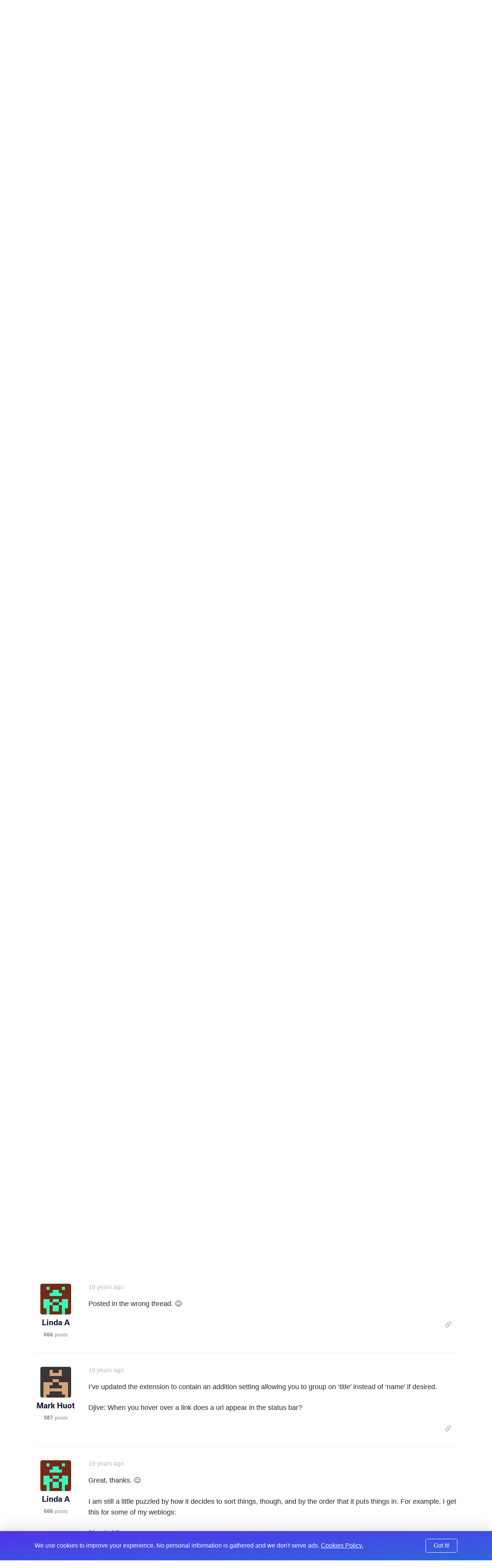

--- FILE ---
content_type: text/html; charset=UTF-8
request_url: https://expressionengine.com/forums/topic/40479/nested-weblogs/P15
body_size: 9183
content:

<!DOCTYPE html>
<html lang="en">

<head>
	<meta charset="UTF-8">

	<link rel="preconnect" href="https://www.google-analytics.com/">
	<link rel="preconnect" href="https://use.typekit.net/" crossorigin>

	
	
		<script>
			(function(i,s,o,g,r,a,m){i['GoogleAnalyticsObject']=r;i[r]=i[r]||function(){(i[r].q=i[r].q||[]).push(arguments)},i[r].l=1*new Date();a=s.createElement(o),
			m=s.getElementsByTagName(o)[0];a.async=1;a.src=g;m.parentNode.insertBefore(a,m)
			})(window,document,'script','https://www.google-analytics.com/analytics.js','ga');

			ga('create', 'UA-12953034-3', 'auto');
			ga('send', 'pageview');
		</script>
	
	<!-- Fathom - beautiful, simple website analytics -->
		<script src="https://cdn.usefathom.com/script.js" data-site="WSEAWLYB" defer></script>
	<!-- / Fathom -->

	<title>Nested Weblogs | ExpressionEngine</title>

	<!--

         ______                              _             ______             _
        |  ____|                            (_)           |  ____|           (_)
        | |__  __  ___ __  _ __ ___  ___ ___ _  ___  _ __ | |__   _ __   __ _ _ _ __   ___
        |  __| \ \/ / '_ \| '__/ _ \/ __/ __| |/ _ \| '_ \|  __| | '_ \ / _` | | '_ \ / _ \
        | |____ >  <| |_) | | |  __/\__ \__ \ | (_) | | | | |____| | | | (_| | | | | |  __/
        |______/_/\_\ .__/|_|  \___||___/___/_|\___/|_| |_|______|_| |_|\__, |_|_| |_|\___|
        CMS         | |                                                  __/ |
                    |_|                                                 |___/

    -->

	<script type="application/ld+json">
		{
			"@context": "http://schema.org",
			"@type": "WebSite",
			"url": "https://expressionengine.com/",
			"alternateName": "eecms"
		}
	</script>

	
	<link href="robots.txt" title="robots" type="text/plain" rel="help">

	<meta name="viewport" content="width=device-width, initial-scale=1.0">
	<meta name="author" content="Packet Tide, https://packettide.com/">
	<meta name="description" content="Yep, works like a charm. Coolio.
">
	<meta name="keywords" content="ExpressionEngine,CMS,content,management,system,EECMS,EE">

	<link rel="apple-touch-icon" sizes="180x180" href="/assets/images/favicon/apple-touch-icon.png?v=YAmLW3PeY0">
	<link rel="icon" type="image/png" sizes="32x32" href="/assets/images/favicon/favicon-32x32.png?v=YAmLW3PeY0">
	<link rel="icon" type="image/png" sizes="16x16" href="/assets/images/favicon/favicon-16x16.png?v=YAmLW3PeY0">
	<link rel="manifest" href="/assets/images/favicon/site.webmanifest?v=YAmLW3PeY0">
	<link rel="shortcut icon" href="/assets/images/favicon/favicon.ico?v=YAmLW3PeY0">
	<meta name="msapplication-TileColor" content="#2a0c4a">
	<meta name="msapplication-config" content="/assets/images/favicon/browserconfig.xml?v=YAmLW3PeY0">
	<meta name="theme-color" content="#ffffff">
	<!-- Safari Pinned Tab -->
	<link rel="mask-icon" href="/assets/images/safari-pinned-tab.svg?v=YAm1W3PeY0" color="#2a0c4a">

	<link rel="stylesheet" type="text/css" media="screen" href="/assets/main.min.css?v=n32" />
	

	
	<script src="https://use.typekit.net/jqv4zpf.js"></script>
	<script>try{Typekit.load({ async: true });}catch(e){}</script>

	<!-- Open Graph -->
	<meta property="og:site_name" content="ExpressionEngine">
	<meta property="og:title" content="Nested Weblogs">
	<meta property="og:url" content="https://expressionengine.com/forums/topic/40479/nested-weblogs/P15">
	<meta property="og:description" content="Yep, works like a charm. Coolio.
">
	<meta property="og:see_also" content="https://twitter.com/eecms">
	<meta property="og:see_also" content="https://github.com/ExpressionEngine/ExpressionEngine">
	<meta property="og:see_also" content="https://www.youtube.com/channel/UCtG8DcWT9s4ILWGq0m1Bpxg">
	<meta property="og:see_also" content="https://www.facebook.com/expressionengine">
	<meta property="fb:app_id" content="227017931585348">

	
		<meta property="og:type" content="website">
	

	<meta property="og:image" content="https://expressionengine.com//assets/images/website-social-card.png">
	
	
	


	<!-- Twitter Card -->
	
		<meta name="twitter:card" content="summary_large_image">
		<meta name="twitter:image:src" content="https://expressionengine.com//assets/images/website-social-card.png">
	

	<meta name="twitter:site" content="@eecms">
	<meta name="twitter:title" content="Nested Weblogs">
	<meta name="twitter:description" content="Yep, works like a charm. Coolio.
">
	<meta name="twitter:domain" content="expressionengine.com">
</head>

<body class="cookie-bar-shown">

	

	
    

	
		<form id="cookieConsentForm" method="post" action="https://expressionengine.com/forums/topic/40479/nested-weblogs/P15"  >
<div class='hiddenFields'>
<input type="hidden" name="ACT" value="275" />
<input type="hidden" name="RET" value="CbLE9Rymy5g8bwGkAoinScUiYZzu59ZiiRXMGzW97hEJQSmhsv4KUR+sH5zimOOM8vfIRXjwEnhyqyhBkaIqrQ==" />
<input type="hidden" name="consent_names" value="WAkBxWbV5tYpCaVgDzUIe/2e1IsTVGxH4KSBiP3uM4UThXd1RULx39PaIgiDgJxumkSe+2XtQBBpQ+qVldY7iJqIOR4nhs+l4sZq5UMir6V9qStTvPniwtXvBJAJ0YYo" />
<input type="hidden" name="site_id" value="5" />
<input type="hidden" name="csrf_token" value="e435595f4b38541a8b37d0054f4c1077003d3aed" />
</div>


			<div class="annoying-cookie-bar">
				<div class="container">
					
						<input type="hidden" name="ee:cookies_functionality" value="y">
					
						<input type="hidden" name="ee:cookies_performance" value="y">
					
						<input type="hidden" name="ee:cookies_targeting" value="y">
					

					<p>We use cookies to improve your experience. No personal information is gathered and we don't serve ads. <a href="https://expressionengine.com/about/cookie-policy">Cookies Policy.</a></p>
					<button class="button" type="submit">Got It!</button>
				</div>
			</div>
		</form>
	


	<div class="sticky-footer__container">

		<div class="header ">
			<div class="header__inner container">
				<a class="header__logo" href="/">
				
				<img src="/assets/images/ee-logo-white.svg" alt="ExpressionEngine Logo">
				
				</a>
				<a class="header__title" href="/">ExpressionEngine</a>

				<nav class="header__nav">
					<a href="https://expressionengine.com/features">Features</a>
					<a href="https://expressionengine.com/store/purchase-pro" class="relative">Pricing </a>
					<a href="https://expressionengine.com/support">Support</a>
					<a href class="dropdown">Find A Developer</a>
					<div class="dropdown__menu">
						<div class="dropdown__menu-inner">
							<a href="https://expressionengine.com/partners">Partners</a>
							<a href="https://expressionengine.com/upgrades">Upgrades</a>
						</div>
					</div>
					<a href="https://expressionengine.com/blog">Blog</a>
					<a href="https://expressionengine.com/add-ons">Add-Ons</a>

					<a href class="dropdown">Learn</a>
					<div class="dropdown__menu">
						<div class="dropdown__menu-inner">
							<a href="https://docs.expressionengine.com/latest/">Docs</a>
							<a href="https://expressionengine.com/forums">Forums</a>
							<a href="https://u.expressionengine.com">University</a>
							
						</div>
					</div>

					
				</nav>

				<div class="header__mobile-menu-button" onclick="Main.showMobileMenu();">
					<div></div>
					<div></div>
					<div></div>
				</div>

				
					<a class="header__user-account dropdown" href>
						<img src="/assets/images/grav-fallback.png" alt="Log In or Sign Up">
					</a>
					<div class="dropdown__menu">
						<div class="dropdown__menu-inner">
							<a href="https://expressionengine.com/login">Log In</a>
							<a href="https://expressionengine.com/login#sign-up">Sign Up</a>
						</div>
					</div>
				
				
			</div>
		</div>

		<div class="mobile-menu">
			<div class="mobile-menu__inner">
				<div class="mobile-menu__close-button" onclick="Main.hideMobileMenu();">
					<i class="far fa-times"></i>
				</div>

				<a class="mobile-menu__logo" href="https://expressionengine.com/home"><img src="/assets/images/ee-logo-white.svg" alt="ExpressionEngine Logo"></a>

				<nav class="mobile-menu__nav">
					<a href="https://expressionengine.com/features">Features</a>
					<a href="https://expressionengine.com/pro" class="relative">Pro <span class="label-new">new</span></a>
					<a href="https://expressionengine.com/support">Support</a>
					<a href class="dropdown" data-tippy-placement="right">Find A Developer</a>
					<div class="dropdown__menu">
						<div class="dropdown__menu-inner">
							<a href="https://expressionengine.com/partners">Partners</a>
							<a href="https://expressionengine.com/upgrades">Upgrades</a>
						</div>
					</div>


					<a href="https://expressionengine.com/blog">Blog</a>
					<a href="https://expressionengine.com/add-ons">Add-Ons</a>

					<a href class="dropdown" data-tippy-placement="right">Learn</a>
					<div class="dropdown__menu">
						<div class="dropdown__menu-inner">
							<a href="https://docs.expressionengine.com/latest/">Docs</a>
							<a href="https://expressionengine.com/forums">Forums</a>
							<a href="https://u.expressionengine.com">University</a>
							<a href="https://expressionengine.com/blog">Blog</a>
						</div>
					</div>

					
				</nav>
			</div>
		</div>

		<div class="sticky-footer__content">
			

			

			


	

	

	
		
		
		<div class="section padding-bottom-none">
			<div class="container">
				<ul class="breadcrumb">
					<li><a href="/">Home</a></li>
					<li><a href="https://expressionengine.com/forums">Forums</a></li>
				</ul>

				<h1 class="heading--primary">Nested Weblogs</h1>
				<p class="text--left"><span class="list-item__tag">Development and Programming</span></p>
			</div>
		</div>

		<div class="section padding-top-medium">
			<div class="container">
	
				<div class="forum-post forum-post--main">
					<div class="forum-post__author">
						<img class="forum-post__avatar" src="https://secure.gravatar.com/avatar/08d4c16b74b8492b290265da686b299f.png?s=80&amp;d=retro&amp;r=pg" alt="Rob Quigley's avatar">
						<div class="forum-post__author-name">Rob Quigley</div>
						<div class="forum-post__author-meta"><b>236</b> posts</div>
						<div class="forum-post__author-badges">
							
							
						</div>
					</div>

					<div class="forum-post__content" id="188656">
						<span class="forum-post__date"><span class="" data-tippy="11th November, 2006 at 4:24pm">19 years ago</span></span>

						<div class="forum-post__author-inline">
							<img class="forum-post__avatar-inline" src="https://secure.gravatar.com/avatar/08d4c16b74b8492b290265da686b299f.png?s=80&amp;d=retro&amp;r=pg" alt="Rob Quigley's avatar">
							<span class="forum-post__author-name">Rob Quigley</span>
							<div class="forum-post__author-badges">
								
								
							</div>
						</div>

						<div class="forum-post__body typo-body">
							<p>Yep, works like a charm. Coolio.</p>

						</div>

						

						<div class="forum-post__footer">
							<div class="forum-post__reactions">
								
								
							</div>

							<div class="forum-post__actions">

								

								&nbsp;&nbsp;&nbsp;

								
									<a href="https://expressionengine.com/?ACT=265&reply=9xEX7x7OtEWzo1if0RLkBxu%2FUuFQZoIqvhLHnRUrIsWdyzeLBqDzIPaXMQSwSGAO9Y6FG8yEVQ3NEJ4zyHrkLwLz1gVvG%2B%2Fu%2Fw3e6xeT67E%3D&return=SylEiJDI57Puw7va3OvVg%2FHfhcuqY3jabmSd9OuIBGE%3D" class="link--muted js-copy" data-clipboard-text="https://expressionengine.com/?ACT=265&reply=9xEX7x7OtEWzo1if0RLkBxu%2FUuFQZoIqvhLHnRUrIsWdyzeLBqDzIPaXMQSwSGAO9Y6FG8yEVQ3NEJ4zyHrkLwLz1gVvG%2B%2Fu%2Fw3e6xeT67E%3D&return=SylEiJDI57Puw7va3OvVg%2FHfhcuqY3jabmSd9OuIBGE%3D"><i class="far fa-link"></i></a>
								

								&nbsp;&nbsp;&nbsp;

								
							</div>
						</div>
					</div>
				</div>

	
	

	

	
				<div class="forum-post ">
					<div class="forum-post__author">
						<img class="forum-post__avatar" src="https://secure.gravatar.com/avatar/734974413fce66a659951f31e6abf3fc.png?s=80&amp;d=retro&amp;r=pg" alt="Mark Huot's avatar">
						<div class="forum-post__author-name">Mark Huot</div>
						<div class="forum-post__author-meta"><b>587</b> posts</div>
						<div class="forum-post__author-badges">
							
							
						</div>
					</div>

					<div class="forum-post__content" id="188658">
						<span class="forum-post__date"><span class="" data-tippy="11th November, 2006 at 4:29pm">19 years ago</span></span>

						<div class="forum-post__author-inline">
							<img class="forum-post__avatar-inline" src="https://secure.gravatar.com/avatar/734974413fce66a659951f31e6abf3fc.png?s=80&amp;d=retro&amp;r=pg" alt="Mark Huot's avatar">
							<span class="forum-post__author-name">Mark Huot</span>
							<div class="forum-post__author-badges">
								
								
							</div>
						</div>

						<div class="forum-post__body typo-body">
							<p>Great glad to hear it!</p>

						</div>

						

						<div class="forum-post__footer">
							<div class="forum-post__reactions">
								
								
							</div>

							<div class="forum-post__actions">

								

								&nbsp;&nbsp;&nbsp;

								
									<a href="https://expressionengine.com/?ACT=265&reply=46%2Bt89PdevCJRTMXAwR2lUxQAvpAl1H11BL7WX%2FR6LRSl4iplnPwikN9fejCaEz0UgP25Y7gu3uFknmyR8z9qfl%2FBTW322M865Gh9Ydpsw0%3D&return=LEoWdF57Frvl%2Fb9NhQH8shUivDajLK7i4YCx9M0SERY%3D" class="link--muted js-copy" data-clipboard-text="https://expressionengine.com/?ACT=265&reply=46%2Bt89PdevCJRTMXAwR2lUxQAvpAl1H11BL7WX%2FR6LRSl4iplnPwikN9fejCaEz0UgP25Y7gu3uFknmyR8z9qfl%2FBTW322M865Gh9Ydpsw0%3D&return=LEoWdF57Frvl%2Fb9NhQH8shUivDajLK7i4YCx9M0SERY%3D"><i class="far fa-link"></i></a>
								

								&nbsp;&nbsp;&nbsp;

								
							</div>
						</div>
					</div>
				</div>

	
	

	

	
				<div class="forum-post ">
					<div class="forum-post__author">
						<img class="forum-post__avatar" src="https://secure.gravatar.com/avatar/a31ad7c151d16db783fc4ed1842ffe62.png?s=80&amp;d=retro&amp;r=pg" alt="Linda A's avatar">
						<div class="forum-post__author-name">Linda A</div>
						<div class="forum-post__author-meta"><b>666</b> posts</div>
						<div class="forum-post__author-badges">
							
							
						</div>
					</div>

					<div class="forum-post__content" id="188818">
						<span class="forum-post__date"><span class="" data-tippy="12th November, 2006 at 5:17pm">19 years ago</span></span>

						<div class="forum-post__author-inline">
							<img class="forum-post__avatar-inline" src="https://secure.gravatar.com/avatar/a31ad7c151d16db783fc4ed1842ffe62.png?s=80&amp;d=retro&amp;r=pg" alt="Linda A's avatar">
							<span class="forum-post__author-name">Linda A</span>
							<div class="forum-post__author-badges">
								
								
							</div>
						</div>

						<div class="forum-post__body typo-body">
							<p>Upgraded my Seamonkey to 1.0.6, and its still not working for me. Very peculiar. I wonder if it might conflict with another extension &#8230;</p>

						</div>

						

						<div class="forum-post__footer">
							<div class="forum-post__reactions">
								
								
							</div>

							<div class="forum-post__actions">

								

								&nbsp;&nbsp;&nbsp;

								
									<a href="https://expressionengine.com/?ACT=265&reply=H62sxVEYu7OZnWln5W4s5QYOIDXEO5O19DKZeCYm9uU%2By5NhrY62Ql3X865uiPSbkUlBY5V0raGQf83RnSb2jPyG46SeFjtm6AmKxtRBGOI%3D&return=0pd17JkkUZcsXYRqnps9Se15tWRN9h32cWv90UV0ckI%3D" class="link--muted js-copy" data-clipboard-text="https://expressionengine.com/?ACT=265&reply=H62sxVEYu7OZnWln5W4s5QYOIDXEO5O19DKZeCYm9uU%2By5NhrY62Ql3X865uiPSbkUlBY5V0raGQf83RnSb2jPyG46SeFjtm6AmKxtRBGOI%3D&return=0pd17JkkUZcsXYRqnps9Se15tWRN9h32cWv90UV0ckI%3D"><i class="far fa-link"></i></a>
								

								&nbsp;&nbsp;&nbsp;

								
							</div>
						</div>
					</div>
				</div>

	
	

	

	
				<div class="forum-post ">
					<div class="forum-post__author">
						<img class="forum-post__avatar" src="https://secure.gravatar.com/avatar/734974413fce66a659951f31e6abf3fc.png?s=80&amp;d=retro&amp;r=pg" alt="Mark Huot's avatar">
						<div class="forum-post__author-name">Mark Huot</div>
						<div class="forum-post__author-meta"><b>587</b> posts</div>
						<div class="forum-post__author-badges">
							
							
						</div>
					</div>

					<div class="forum-post__content" id="188822">
						<span class="forum-post__date"><span class="" data-tippy="12th November, 2006 at 6:28pm">19 years ago</span></span>

						<div class="forum-post__author-inline">
							<img class="forum-post__avatar-inline" src="https://secure.gravatar.com/avatar/734974413fce66a659951f31e6abf3fc.png?s=80&amp;d=retro&amp;r=pg" alt="Mark Huot's avatar">
							<span class="forum-post__author-name">Mark Huot</span>
							<div class="forum-post__author-badges">
								
								
							</div>
						</div>

						<div class="forum-post__body typo-body">
							<p>I&#8217;ll check my code and see.  Can you post a list of your installed extensions?</p>

						</div>

						

						<div class="forum-post__footer">
							<div class="forum-post__reactions">
								
								
							</div>

							<div class="forum-post__actions">

								

								&nbsp;&nbsp;&nbsp;

								
									<a href="https://expressionengine.com/?ACT=265&reply=Bh8yuccIccCejuBVlTEg3R5EFmd%2F%2Fs%2FDG1ATpbZdjZPBITTsCB8l%2FhWk7DQ8wFgvuykFAbB4zUFKBchA9dkHLeVQZaqJe6qwKi0o%2BQqWnII%3D&return=n72OQMvabug4LpqbhULS8T%2F6iuMxBkWVbQGrtgW5wSQ%3D" class="link--muted js-copy" data-clipboard-text="https://expressionengine.com/?ACT=265&reply=Bh8yuccIccCejuBVlTEg3R5EFmd%2F%2Fs%2FDG1ATpbZdjZPBITTsCB8l%2FhWk7DQ8wFgvuykFAbB4zUFKBchA9dkHLeVQZaqJe6qwKi0o%2BQqWnII%3D&return=n72OQMvabug4LpqbhULS8T%2F6iuMxBkWVbQGrtgW5wSQ%3D"><i class="far fa-link"></i></a>
								

								&nbsp;&nbsp;&nbsp;

								
							</div>
						</div>
					</div>
				</div>

	
	

	

	
				<div class="forum-post ">
					<div class="forum-post__author">
						<img class="forum-post__avatar" src="https://secure.gravatar.com/avatar/a31ad7c151d16db783fc4ed1842ffe62.png?s=80&amp;d=retro&amp;r=pg" alt="Linda A's avatar">
						<div class="forum-post__author-name">Linda A</div>
						<div class="forum-post__author-meta"><b>666</b> posts</div>
						<div class="forum-post__author-badges">
							
							
						</div>
					</div>

					<div class="forum-post__content" id="188901">
						<span class="forum-post__date"><span class="" data-tippy="13th November, 2006 at 11:28am">19 years ago</span></span>

						<div class="forum-post__author-inline">
							<img class="forum-post__avatar-inline" src="https://secure.gravatar.com/avatar/a31ad7c151d16db783fc4ed1842ffe62.png?s=80&amp;d=retro&amp;r=pg" alt="Linda A's avatar">
							<span class="forum-post__author-name">Linda A</span>
							<div class="forum-post__author-badges">
								
								
							</div>
						</div>

						<div class="forum-post__body typo-body">
							<p>Enabled:</p>

<p>Link Entry from the Control Panel to Your Site
Amazon pop-up search
Custom Fields in EE Tags
Multi Drop-down List<br />
NoFocus
Trackback Expiration Extension
Checkbox<br />
Empty Options<br />
Live-search
Multi Relationship</p>

<p>Disabled:</p>

<p>LiveJournal Crosspost Form
Edit Remember
Pages</p>

						</div>

						

						<div class="forum-post__footer">
							<div class="forum-post__reactions">
								
								
							</div>

							<div class="forum-post__actions">

								

								&nbsp;&nbsp;&nbsp;

								
									<a href="https://expressionengine.com/?ACT=265&reply=T10h9hLS4OCQecF1IEum62s5hTaUnzWitHCeIsxn8gp%2FwBjUSkBLYCbv81km9w%2FvcRbh9Sf%2FrdATq5O6Z%2BbQYtBfu2dLCPvUly2CZbPYmJw%3D&return=AcQmMG4aPm9dmz1a7kK6xVAqEqpOKf4zygrnSzbhPOU%3D" class="link--muted js-copy" data-clipboard-text="https://expressionengine.com/?ACT=265&reply=T10h9hLS4OCQecF1IEum62s5hTaUnzWitHCeIsxn8gp%2FwBjUSkBLYCbv81km9w%2FvcRbh9Sf%2FrdATq5O6Z%2BbQYtBfu2dLCPvUly2CZbPYmJw%3D&return=AcQmMG4aPm9dmz1a7kK6xVAqEqpOKf4zygrnSzbhPOU%3D"><i class="far fa-link"></i></a>
								

								&nbsp;&nbsp;&nbsp;

								
							</div>
						</div>
					</div>
				</div>

	
	

	

	
				<div class="forum-post ">
					<div class="forum-post__author">
						<img class="forum-post__avatar" src="https://secure.gravatar.com/avatar/734974413fce66a659951f31e6abf3fc.png?s=80&amp;d=retro&amp;r=pg" alt="Mark Huot's avatar">
						<div class="forum-post__author-name">Mark Huot</div>
						<div class="forum-post__author-meta"><b>587</b> posts</div>
						<div class="forum-post__author-badges">
							
							
						</div>
					</div>

					<div class="forum-post__content" id="188942">
						<span class="forum-post__date"><span class="" data-tippy="13th November, 2006 at 1:33pm">19 years ago</span></span>

						<div class="forum-post__author-inline">
							<img class="forum-post__avatar-inline" src="https://secure.gravatar.com/avatar/734974413fce66a659951f31e6abf3fc.png?s=80&amp;d=retro&amp;r=pg" alt="Mark Huot's avatar">
							<span class="forum-post__author-name">Mark Huot</span>
							<div class="forum-post__author-badges">
								
								
							</div>
						</div>

						<div class="forum-post__body typo-body">
							<p>Alright, we&#8217;ll I&#8217;ll have to go through those and see if any are conflicting.  Unfortunately my MacBook Pro decided to spontaneously combust this morning so it may take a few days to debug this for you.
If you have time it would help if you could disable them one by one and see if that fixes any problems.  (Be sure to <b>back up your database</b>, becasue disabling an extension may kill any settings you have).</p>

						</div>

						

						<div class="forum-post__footer">
							<div class="forum-post__reactions">
								
								
							</div>

							<div class="forum-post__actions">

								

								&nbsp;&nbsp;&nbsp;

								
									<a href="https://expressionengine.com/?ACT=265&reply=QtoNgflPshulCJmJgmAD6V7xV3p3eBV7vN%2FlWetdaYjlU64%2F8D7QNk6N4N6sfXHpBdM16LRaEc9lU06isx35WGYgKVY5wpGjusQG6lDBgTc%3D&return=FWi1fFKng7dKrbe9yYdcSBhSAffBWzZLa7o%2BrFR%2BZVI%3D" class="link--muted js-copy" data-clipboard-text="https://expressionengine.com/?ACT=265&reply=QtoNgflPshulCJmJgmAD6V7xV3p3eBV7vN%2FlWetdaYjlU64%2F8D7QNk6N4N6sfXHpBdM16LRaEc9lU06isx35WGYgKVY5wpGjusQG6lDBgTc%3D&return=FWi1fFKng7dKrbe9yYdcSBhSAffBWzZLa7o%2BrFR%2BZVI%3D"><i class="far fa-link"></i></a>
								

								&nbsp;&nbsp;&nbsp;

								
							</div>
						</div>
					</div>
				</div>

	
	

	

	
				<div class="forum-post ">
					<div class="forum-post__author">
						<img class="forum-post__avatar" src="https://secure.gravatar.com/avatar/a31ad7c151d16db783fc4ed1842ffe62.png?s=80&amp;d=retro&amp;r=pg" alt="Linda A's avatar">
						<div class="forum-post__author-name">Linda A</div>
						<div class="forum-post__author-meta"><b>666</b> posts</div>
						<div class="forum-post__author-badges">
							
							
						</div>
					</div>

					<div class="forum-post__content" id="188948">
						<span class="forum-post__date"><span class="" data-tippy="13th November, 2006 at 2:19pm">19 years ago</span></span>

						<div class="forum-post__author-inline">
							<img class="forum-post__avatar-inline" src="https://secure.gravatar.com/avatar/a31ad7c151d16db783fc4ed1842ffe62.png?s=80&amp;d=retro&amp;r=pg" alt="Linda A's avatar">
							<span class="forum-post__author-name">Linda A</span>
							<div class="forum-post__author-badges">
								
								
							</div>
						</div>

						<div class="forum-post__body typo-body">
							<p>No worries. &#x1F60A;</p>

<p>It seems to be the LiveSearch. If I disable that, then the Nested Weblogs work when enabled.</p>

<p>Though, the sorting looks very odd to me. My weblogs are named &lt;section&gt;: &lt;weblog name&gt;. I had thought it would group them by section, but I get them divided up over two groups in what looks like a rather random fashion.</p>

						</div>

						

						<div class="forum-post__footer">
							<div class="forum-post__reactions">
								
								
							</div>

							<div class="forum-post__actions">

								

								&nbsp;&nbsp;&nbsp;

								
									<a href="https://expressionengine.com/?ACT=265&reply=zA%2BMI54bAXxpK1aLXPSK255ZJ2E%2BxvBAbJX6NRcPggwLsRTDswAbIsGKmidbpcfXXjrkRoMsqgiwF7guaNM7Sp4LYR55D37cx9MKHvqsOt0%3D&return=OwH10%2FKLEN3Te5DkOfxjnMaExchpUA5dL1tnce3pVzw%3D" class="link--muted js-copy" data-clipboard-text="https://expressionengine.com/?ACT=265&reply=zA%2BMI54bAXxpK1aLXPSK255ZJ2E%2BxvBAbJX6NRcPggwLsRTDswAbIsGKmidbpcfXXjrkRoMsqgiwF7guaNM7Sp4LYR55D37cx9MKHvqsOt0%3D&return=OwH10%2FKLEN3Te5DkOfxjnMaExchpUA5dL1tnce3pVzw%3D"><i class="far fa-link"></i></a>
								

								&nbsp;&nbsp;&nbsp;

								
							</div>
						</div>
					</div>
				</div>

	
	

	

	
				<div class="forum-post ">
					<div class="forum-post__author">
						<img class="forum-post__avatar" src="https://secure.gravatar.com/avatar/734974413fce66a659951f31e6abf3fc.png?s=80&amp;d=retro&amp;r=pg" alt="Mark Huot's avatar">
						<div class="forum-post__author-name">Mark Huot</div>
						<div class="forum-post__author-meta"><b>587</b> posts</div>
						<div class="forum-post__author-badges">
							
							
						</div>
					</div>

					<div class="forum-post__content" id="188960">
						<span class="forum-post__date"><span class="" data-tippy="13th November, 2006 at 3:09pm">19 years ago</span></span>

						<div class="forum-post__author-inline">
							<img class="forum-post__avatar-inline" src="https://secure.gravatar.com/avatar/734974413fce66a659951f31e6abf3fc.png?s=80&amp;d=retro&amp;r=pg" alt="Mark Huot's avatar">
							<span class="forum-post__author-name">Mark Huot</span>
							<div class="forum-post__author-badges">
								
								
							</div>
						</div>

						<div class="forum-post__body typo-body">
							<p>Could you PM me a list of your weblogs, and I&#8217;ll see what&#8217;s messing with the order?  Thanks.</p>

						</div>

						

						<div class="forum-post__footer">
							<div class="forum-post__reactions">
								
								
							</div>

							<div class="forum-post__actions">

								

								&nbsp;&nbsp;&nbsp;

								
									<a href="https://expressionengine.com/?ACT=265&reply=ooeGSpaqRB92VqZAw%2F%2BvByZggE%2B9oirClnnybBE3FDlYuo8GWty3A6db6HbAhrqn9o2xuijHa3K4j%2BY3aqREAqumpnyvaVZP4hjtvxPrlCA%3D&return=iibUqVG00R0232CORGWL8Zy9%2FLs6zqSX0WUwSZzXhAU%3D" class="link--muted js-copy" data-clipboard-text="https://expressionengine.com/?ACT=265&reply=ooeGSpaqRB92VqZAw%2F%2BvByZggE%2B9oirClnnybBE3FDlYuo8GWty3A6db6HbAhrqn9o2xuijHa3K4j%2BY3aqREAqumpnyvaVZP4hjtvxPrlCA%3D&return=iibUqVG00R0232CORGWL8Zy9%2FLs6zqSX0WUwSZzXhAU%3D"><i class="far fa-link"></i></a>
								

								&nbsp;&nbsp;&nbsp;

								
							</div>
						</div>
					</div>
				</div>

	
	

	

	
				<div class="forum-post ">
					<div class="forum-post__author">
						<img class="forum-post__avatar" src="https://secure.gravatar.com/avatar/734974413fce66a659951f31e6abf3fc.png?s=80&amp;d=retro&amp;r=pg" alt="Mark Huot's avatar">
						<div class="forum-post__author-name">Mark Huot</div>
						<div class="forum-post__author-meta"><b>587</b> posts</div>
						<div class="forum-post__author-badges">
							
							
						</div>
					</div>

					<div class="forum-post__content" id="188963">
						<span class="forum-post__date"><span class="" data-tippy="13th November, 2006 at 3:16pm">19 years ago</span></span>

						<div class="forum-post__author-inline">
							<img class="forum-post__avatar-inline" src="https://secure.gravatar.com/avatar/734974413fce66a659951f31e6abf3fc.png?s=80&amp;d=retro&amp;r=pg" alt="Mark Huot's avatar">
							<span class="forum-post__author-name">Mark Huot</span>
							<div class="forum-post__author-badges">
								
								
							</div>
						</div>

						<div class="forum-post__body typo-body">
							<p>also, i&#8217;ve updated the livesearch extension to play nice with others: <a href="http://ellislab.com/forums/viewthread/38361/">http://ellislab.com/forums/viewthread/38361/</a></p>

						</div>

						

						<div class="forum-post__footer">
							<div class="forum-post__reactions">
								
								
							</div>

							<div class="forum-post__actions">

								

								&nbsp;&nbsp;&nbsp;

								
									<a href="https://expressionengine.com/?ACT=265&reply=vUN8GKaMMPTv8n47KtYkE88Zo7KqgkSfVgDZxg%2Bp%2BfpP%2FM%2Bsa6v9kMpD2qOKxvnoVevHCYrg0pcD6GAUq6GL5OdoPAEHCidBSchh%2FT9tGvA%3D&return=W0u92KwCWPpTHGJq4gFuDxnJmNDDNGkonzotW4TwHpo%3D" class="link--muted js-copy" data-clipboard-text="https://expressionengine.com/?ACT=265&reply=vUN8GKaMMPTv8n47KtYkE88Zo7KqgkSfVgDZxg%2Bp%2BfpP%2FM%2Bsa6v9kMpD2qOKxvnoVevHCYrg0pcD6GAUq6GL5OdoPAEHCidBSchh%2FT9tGvA%3D&return=W0u92KwCWPpTHGJq4gFuDxnJmNDDNGkonzotW4TwHpo%3D"><i class="far fa-link"></i></a>
								

								&nbsp;&nbsp;&nbsp;

								
							</div>
						</div>
					</div>
				</div>

	
	

	

	
				<div class="forum-post ">
					<div class="forum-post__author">
						<img class="forum-post__avatar" src="https://secure.gravatar.com/avatar/e912f0efa62443022086a460b30744dc.png?s=80&amp;d=retro&amp;r=pg" alt="bjsteiger's avatar">
						<div class="forum-post__author-name">bjsteiger</div>
						<div class="forum-post__author-meta"><b>87</b> posts</div>
						<div class="forum-post__author-badges">
							
							
						</div>
					</div>

					<div class="forum-post__content" id="188968">
						<span class="forum-post__date"><span class="" data-tippy="13th November, 2006 at 3:45pm">19 years ago</span></span>

						<div class="forum-post__author-inline">
							<img class="forum-post__avatar-inline" src="https://secure.gravatar.com/avatar/e912f0efa62443022086a460b30744dc.png?s=80&amp;d=retro&amp;r=pg" alt="bjsteiger's avatar">
							<span class="forum-post__author-name">bjsteiger</span>
							<div class="forum-post__author-badges">
								
								
							</div>
						</div>

						<div class="forum-post__body typo-body">
							<p>Can I just say &#8212; &#8220;Awesome!! I&#8217;ve been waiting for some simple logic like this for a long time!!&#8221;</p>

<p>You are the very best!!</p>

						</div>

						

						<div class="forum-post__footer">
							<div class="forum-post__reactions">
								
								
							</div>

							<div class="forum-post__actions">

								

								&nbsp;&nbsp;&nbsp;

								
									<a href="https://expressionengine.com/?ACT=265&reply=2CZgBkGXlrXOE%2FFZFMXMoGnGA4vQG9DPVsviOqmItX1PZNfEfe8SH%2FFlt%2B41od%2FCiqPY%2BTaYvdJyWkJVFN2awXW5dLVpIaMKKpHaB5lHq4Y%3D&return=P4CpT0W%2Fco2qAcHnPPuVPzj%2FpBNX42vHosw4RaXWgU4%3D" class="link--muted js-copy" data-clipboard-text="https://expressionengine.com/?ACT=265&reply=2CZgBkGXlrXOE%2FFZFMXMoGnGA4vQG9DPVsviOqmItX1PZNfEfe8SH%2FFlt%2B41od%2FCiqPY%2BTaYvdJyWkJVFN2awXW5dLVpIaMKKpHaB5lHq4Y%3D&return=P4CpT0W%2Fco2qAcHnPPuVPzj%2FpBNX42vHosw4RaXWgU4%3D"><i class="far fa-link"></i></a>
								

								&nbsp;&nbsp;&nbsp;

								
							</div>
						</div>
					</div>
				</div>

	
	

	

	
				<div class="forum-post ">
					<div class="forum-post__author">
						<img class="forum-post__avatar" src="https://secure.gravatar.com/avatar/32c763104848f1d66214f5eac679212c.png?s=80&amp;d=retro&amp;r=pg" alt="Djive's avatar">
						<div class="forum-post__author-name">Djive</div>
						<div class="forum-post__author-meta"><b>97</b> posts</div>
						<div class="forum-post__author-badges">
							
							
						</div>
					</div>

					<div class="forum-post__content" id="188971">
						<span class="forum-post__date"><span class="" data-tippy="13th November, 2006 at 4:12pm">19 years ago</span></span>

						<div class="forum-post__author-inline">
							<img class="forum-post__avatar-inline" src="https://secure.gravatar.com/avatar/32c763104848f1d66214f5eac679212c.png?s=80&amp;d=retro&amp;r=pg" alt="Djive's avatar">
							<span class="forum-post__author-name">Djive</span>
							<div class="forum-post__author-badges">
								
								
							</div>
						</div>

						<div class="forum-post__body typo-body">
							<p>it work great but however have little problem..</p>

<p>when i click on any link.. nothing happens..</p>

<p>i have disabled all others extensions.. but still when click on any link.. nothing happend</p>

<p>i tried in safari and firefox</p>

						</div>

						

						<div class="forum-post__footer">
							<div class="forum-post__reactions">
								
								
							</div>

							<div class="forum-post__actions">

								

								&nbsp;&nbsp;&nbsp;

								
									<a href="https://expressionengine.com/?ACT=265&reply=K4QZjVlGcdXR5Oxk2HNDFQRchUPNC6SxmrULCC4blJIJJv2Z%2F4ow5PCI8MuWh4uNa%2BJR5BeLXEFLtwZ%2BoSWTWEMLYJJaT%2BdVguXFPIrdLU4%3D&return=d13gaLqF3EgrVcnjYXUa5awUV9eKnede7EwiLPUo8wU%3D" class="link--muted js-copy" data-clipboard-text="https://expressionengine.com/?ACT=265&reply=K4QZjVlGcdXR5Oxk2HNDFQRchUPNC6SxmrULCC4blJIJJv2Z%2F4ow5PCI8MuWh4uNa%2BJR5BeLXEFLtwZ%2BoSWTWEMLYJJaT%2BdVguXFPIrdLU4%3D&return=d13gaLqF3EgrVcnjYXUa5awUV9eKnede7EwiLPUo8wU%3D"><i class="far fa-link"></i></a>
								

								&nbsp;&nbsp;&nbsp;

								
							</div>
						</div>
					</div>
				</div>

	
	

	

	
				<div class="forum-post ">
					<div class="forum-post__author">
						<img class="forum-post__avatar" src="https://secure.gravatar.com/avatar/a31ad7c151d16db783fc4ed1842ffe62.png?s=80&amp;d=retro&amp;r=pg" alt="Linda A's avatar">
						<div class="forum-post__author-name">Linda A</div>
						<div class="forum-post__author-meta"><b>666</b> posts</div>
						<div class="forum-post__author-badges">
							
							
						</div>
					</div>

					<div class="forum-post__content" id="188983">
						<span class="forum-post__date"><span class="" data-tippy="13th November, 2006 at 6:06pm">19 years ago</span></span>

						<div class="forum-post__author-inline">
							<img class="forum-post__avatar-inline" src="https://secure.gravatar.com/avatar/a31ad7c151d16db783fc4ed1842ffe62.png?s=80&amp;d=retro&amp;r=pg" alt="Linda A's avatar">
							<span class="forum-post__author-name">Linda A</span>
							<div class="forum-post__author-badges">
								
								
							</div>
						</div>

						<div class="forum-post__body typo-body">
							<p>Posted in the wrong thread. &#x1F60A;</p>

						</div>

						

						<div class="forum-post__footer">
							<div class="forum-post__reactions">
								
								
							</div>

							<div class="forum-post__actions">

								

								&nbsp;&nbsp;&nbsp;

								
									<a href="https://expressionengine.com/?ACT=265&reply=26p01TOkE47PUX8u3JDm%2Bles6X8JT5KFJ9vRrHnClDRjanPqFxkKCkG1TIICkbIpKAN3mREupvVB%2BvgOwsvtcHK7GAmfimUTKj8mc48Gm7k%3D&return=6e0FbDKLRDmZMGS3JxosaNDaS2TzD27FVAYkAc1w6dY%3D" class="link--muted js-copy" data-clipboard-text="https://expressionengine.com/?ACT=265&reply=26p01TOkE47PUX8u3JDm%2Bles6X8JT5KFJ9vRrHnClDRjanPqFxkKCkG1TIICkbIpKAN3mREupvVB%2BvgOwsvtcHK7GAmfimUTKj8mc48Gm7k%3D&return=6e0FbDKLRDmZMGS3JxosaNDaS2TzD27FVAYkAc1w6dY%3D"><i class="far fa-link"></i></a>
								

								&nbsp;&nbsp;&nbsp;

								
							</div>
						</div>
					</div>
				</div>

	
	

	

	
				<div class="forum-post ">
					<div class="forum-post__author">
						<img class="forum-post__avatar" src="https://secure.gravatar.com/avatar/734974413fce66a659951f31e6abf3fc.png?s=80&amp;d=retro&amp;r=pg" alt="Mark Huot's avatar">
						<div class="forum-post__author-name">Mark Huot</div>
						<div class="forum-post__author-meta"><b>587</b> posts</div>
						<div class="forum-post__author-badges">
							
							
						</div>
					</div>

					<div class="forum-post__content" id="189270">
						<span class="forum-post__date"><span class="" data-tippy="14th November, 2006 at 11:19pm">19 years ago</span></span>

						<div class="forum-post__author-inline">
							<img class="forum-post__avatar-inline" src="https://secure.gravatar.com/avatar/734974413fce66a659951f31e6abf3fc.png?s=80&amp;d=retro&amp;r=pg" alt="Mark Huot's avatar">
							<span class="forum-post__author-name">Mark Huot</span>
							<div class="forum-post__author-badges">
								
								
							</div>
						</div>

						<div class="forum-post__body typo-body">
							<p>I&#8217;ve updated the extension to contain an addition setting allowing you to group on &#8216;title&#8217; instead of &#8216;name&#8217; if desired.</p>

<p>Djive: When you hover over a link does a url appear in the status bar?</p>

						</div>

						

						<div class="forum-post__footer">
							<div class="forum-post__reactions">
								
								
							</div>

							<div class="forum-post__actions">

								

								&nbsp;&nbsp;&nbsp;

								
									<a href="https://expressionengine.com/?ACT=265&reply=iyi7eWlokKATGCFPdqhAzupD8wnPhfNXWF4Nd31KzJw%2F959EyOLLHAREJ8a2unePui5vSkyBTlLFTv6j18lW%2BX1wzH%2BZDKaEnyl%2Bmzcz7JI%3D&return=FhqAVWtsTrGawzdVOiI2k0slRUhK%2BHFz3%2BmIk9S9Jig%3D" class="link--muted js-copy" data-clipboard-text="https://expressionengine.com/?ACT=265&reply=iyi7eWlokKATGCFPdqhAzupD8wnPhfNXWF4Nd31KzJw%2F959EyOLLHAREJ8a2unePui5vSkyBTlLFTv6j18lW%2BX1wzH%2BZDKaEnyl%2Bmzcz7JI%3D&return=FhqAVWtsTrGawzdVOiI2k0slRUhK%2BHFz3%2BmIk9S9Jig%3D"><i class="far fa-link"></i></a>
								

								&nbsp;&nbsp;&nbsp;

								
							</div>
						</div>
					</div>
				</div>

	
	

	

	
				<div class="forum-post ">
					<div class="forum-post__author">
						<img class="forum-post__avatar" src="https://secure.gravatar.com/avatar/a31ad7c151d16db783fc4ed1842ffe62.png?s=80&amp;d=retro&amp;r=pg" alt="Linda A's avatar">
						<div class="forum-post__author-name">Linda A</div>
						<div class="forum-post__author-meta"><b>666</b> posts</div>
						<div class="forum-post__author-badges">
							
							
						</div>
					</div>

					<div class="forum-post__content" id="189305">
						<span class="forum-post__date"><span class="" data-tippy="15th November, 2006 at 7:23am">19 years ago</span></span>

						<div class="forum-post__author-inline">
							<img class="forum-post__avatar-inline" src="https://secure.gravatar.com/avatar/a31ad7c151d16db783fc4ed1842ffe62.png?s=80&amp;d=retro&amp;r=pg" alt="Linda A's avatar">
							<span class="forum-post__author-name">Linda A</span>
							<div class="forum-post__author-badges">
								
								
							</div>
						</div>

						<div class="forum-post__body typo-body">
							<p>Great, thanks. &#x1F60A;</p>

<p>I am still a little puzzled by how it decides to sort things, though, and by the order that it puts things in. For example, I get this for some of my weblogs:</p>

<p>Blood of Dragons:</p>

<p>&#8212;Blood of Dragons: Essays
&#8212;Blood of Dragons: Guides
&#8212;Blood of Dragons: Announcements
&#8212;Blood of Dragons: Logs
&#8212;Blood of Dragons: Tidings</p>

<p>Blood of Dragons: C:</p>

<p>&#8212;Blood of Dragons: CDB
&#8212;Blood of Dragons: Chronicle
&#8212;Blood of Dragons: Calendar</p>

<p>Blood of Dragons: Transcripts</p>

<p>Also, about the LiveSearch: I updated to the latest version, and my Admin CP loaded blank until I downgraded again.</p>

						</div>

						

						<div class="forum-post__footer">
							<div class="forum-post__reactions">
								
								
							</div>

							<div class="forum-post__actions">

								

								&nbsp;&nbsp;&nbsp;

								
									<a href="https://expressionengine.com/?ACT=265&reply=7MJ9SV9UeNnnUM%2FW%2FLB05N1GS7hEUE184ZVdZvOewVoWP37Vt9AqWdhrDllBLGE9CLcLvT3zLN8GSMzO7ZI1Hol6AzFkpvwPKIhzpUWN4Mc%3D&return=cj4EwUKolaOdZsQlTHBePg1mg%2FWVhjuxIeYLFAXVaCg%3D" class="link--muted js-copy" data-clipboard-text="https://expressionengine.com/?ACT=265&reply=7MJ9SV9UeNnnUM%2FW%2FLB05N1GS7hEUE184ZVdZvOewVoWP37Vt9AqWdhrDllBLGE9CLcLvT3zLN8GSMzO7ZI1Hol6AzFkpvwPKIhzpUWN4Mc%3D&return=cj4EwUKolaOdZsQlTHBePg1mg%2FWVhjuxIeYLFAXVaCg%3D"><i class="far fa-link"></i></a>
								

								&nbsp;&nbsp;&nbsp;

								
							</div>
						</div>
					</div>
				</div>

	
	

	

	
				<div class="forum-post ">
					<div class="forum-post__author">
						<img class="forum-post__avatar" src="https://secure.gravatar.com/avatar/734974413fce66a659951f31e6abf3fc.png?s=80&amp;d=retro&amp;r=pg" alt="Mark Huot's avatar">
						<div class="forum-post__author-name">Mark Huot</div>
						<div class="forum-post__author-meta"><b>587</b> posts</div>
						<div class="forum-post__author-badges">
							
							
						</div>
					</div>

					<div class="forum-post__content" id="189329">
						<span class="forum-post__date"><span class="" data-tippy="15th November, 2006 at 10:15am">19 years ago</span></span>

						<div class="forum-post__author-inline">
							<img class="forum-post__avatar-inline" src="https://secure.gravatar.com/avatar/734974413fce66a659951f31e6abf3fc.png?s=80&amp;d=retro&amp;r=pg" alt="Mark Huot's avatar">
							<span class="forum-post__author-name">Mark Huot</span>
							<div class="forum-post__author-badges">
								
								
							</div>
						</div>

						<div class="forum-post__body typo-body">
							<p>I&#8217;ve updated the <a href="http://ellislab.com/forums/viewthread/38361/">livesearch</a>.  I had forgotten to capitalize a variable, which was throwing errors.</p>

<p>As for the grouping that is working as it should because it is trying to group the longest match.  It sees that several start with a &#8216;C&#8217; and it is grouping those together.  Based on your list, how were you hoping that the grouping would be handled?</p>

						</div>

						

						<div class="forum-post__footer">
							<div class="forum-post__reactions">
								
								
							</div>

							<div class="forum-post__actions">

								

								&nbsp;&nbsp;&nbsp;

								
									<a href="https://expressionengine.com/?ACT=265&reply=lmXlHmZsQSBimGM6azMqZTbTqg58zDQk2GaketRdFhTrOuNxtFahXKkpgIZBWQYTvSGEpILkzwQkHiNUMCEOGZnxKPvAhJIocH7CnCIr7UM%3D&return=YMD4W%2F05P%2FW37tFJdZ4ZUU0uXJ6wNkhLckFurlobwbc%3D" class="link--muted js-copy" data-clipboard-text="https://expressionengine.com/?ACT=265&reply=lmXlHmZsQSBimGM6azMqZTbTqg58zDQk2GaketRdFhTrOuNxtFahXKkpgIZBWQYTvSGEpILkzwQkHiNUMCEOGZnxKPvAhJIocH7CnCIr7UM%3D&return=YMD4W%2F05P%2FW37tFJdZ4ZUU0uXJ6wNkhLckFurlobwbc%3D"><i class="far fa-link"></i></a>
								

								&nbsp;&nbsp;&nbsp;

								
							</div>
						</div>
					</div>
				</div>

	
				
<div class="pagination">
  
	

	  
		  <a href="https://expressionengine.com/forums/topic/40479/nested-weblogs" class="pagination__page ">1</a>
	  
		  <a href="https://expressionengine.com/forums/topic/40479/nested-weblogs/P15" class="pagination__page pagination__page--selected">2</a>
	  
		  <a href="https://expressionengine.com/forums/topic/40479/nested-weblogs/P30" class="pagination__page ">3</a>
	  
		  <a href="https://expressionengine.com/forums/topic/40479/nested-weblogs/P45" class="pagination__page ">4</a>
	  

	
		<a href="https://expressionengine.com/forums/topic/40479/nested-weblogs/P75" class="pagination__page">Last</a>
	
  
</div>


			</div>
		</div>
	


	<div class="section section--bg-light-purple">
		<div class="container">
			<h3 class="heading--secondary padding-bottom-extra-small">Reply</h3>
			
	<p class="text--center">
		<a href="https://expressionengine.com/login" class="button button--large button--primary">Sign In To Reply</a>
	</p>

		</div>
	</div>


		</div>

		<div class="footer sticky-footer__footer section">
			<div class="container container--padded">
				<div class="footer__columns">
					<div class="footer__column">
						<span class="footer__column-header">ExpressionEngine</span>
						<a href="/">Home</a>
						<a href="https://expressionengine.com/features">Features</a>
						<a href="/pro">Pro</a>
						<a href="/cdn-cgi/l/email-protection#295a5c5959465b5d694c51595b4c5a5a4046474c474e40474c074a4644">Contact</a>
						<a href="/support/version-support">Version Support</a>
						
					</div>
					<div class="footer__column">
						<span class="footer__column-header">Learn</span>
						<a href="https://docs.expressionengine.com/latest/">Docs</a>
						<a href="https://u.expressionengine.com">University</a>
						<a href="https://expressionengine.com/forums">Forums</a>
						
					</div>
					<div class="footer__column">
						<span class="footer__column-header">Resources</span>
						<a href="https://expressionengine.com/support">Support</a>
						<a href="https://expressionengine.com/add-ons">Add-Ons</a>
						<a href="https://expressionengine.com/partners">Partners</a>
						<a href="https://expressionengine.com/blog">Blog</a>
					</div>
					<div class="footer__column">
						<label class="footer__column-header" for="alhirt-alhirt">Subscribe to ExpressionEngine News!</label>
						<form action="https://www.createsend.com/t/subscribeerror?description=" method="post" class="footer__newsletter-subscribe js-cm-form" id="subForm" data-id="5B5E7037DA78A748374AD499497E309E59F2494ED8E1B6A74C34D0F58C69E9DCACEF39143AC52302D7608C70340BC7A26B3CDDA08D56A1089A65E5336362B4B4">
							<input class="js-cm-email-input qa-input-email" name="cm-alhirt-alhirt" required="" id="fieldEmail" type="text" value="" placeholder="Your Email">
							<button type="submit" class="button button--primary" value="Subscribe">Subscribe</button>
						</form>
						<script data-cfasync="false" src="/cdn-cgi/scripts/5c5dd728/cloudflare-static/email-decode.min.js"></script><script type="text/javascript" src="https://js.createsend1.com/javascript/copypastesubscribeformlogic.js"></script>

						<div class="footer__social-icons">
							<a href="https://twitter.com/eecms" rel="external noreferrer" title="Twitter"><i class="fab fa-twitter fa-fw"></i></a>
							<a href="https://www.facebook.com/expressionengine" rel="external noreferrer" title="Facebook"><i class="fab fa-facebook-f fa-fw"></i></a>
							<a href="https://www.youtube.com/channel/UCtG8DcWT9s4ILWGq0m1Bpxg" rel="external noreferrer" title="YouTube"><i class="fab fa-youtube fa-fw"></i></a>
							<a href="https://github.com/ExpressionEngine/ExpressionEngine" rel="external noreferrer" title="GitHub"><i class="fab fa-github fa-fw"></i></a>
						</div>
					</div>
				</div>

				<div class="footer__copyright">
					<a href="https://expressionengine.com/about/privacy-policy">Privacy</a>
					<a href="https://expressionengine.com/about/terms-of-service">Terms</a>
					<a href="https://expressionengine.com/about/trademark-use-policy">Trademark Use</a>
					<a href="https://expressionengine.com/license">License</a>

					<p class="copyright">Packet Tide owns and develops ExpressionEngine. &copy;&nbsp;<a href="https://packettide.com">Packet Tide</a>, All Rights Reserved.</p>
				</div>
			</div>
		</div>


	</div> <!-- End of sticky-footer__container -->

	
	<script src="https://unpkg.com/@popperjs/core@2"></script>
	<script src="/assets/vendor.js?v=n28"></script>
	<script src="/assets/main.min.js?v=n28"></script>
	<script>
		var Main = require('main')
	</script>

	
<script>(function(){function c(){var b=a.contentDocument||a.contentWindow.document;if(b){var d=b.createElement('script');d.innerHTML="window.__CF$cv$params={r:'9c3e6e3d2a85a53e',t:'MTc2OTQxMzk0Mw=='};var a=document.createElement('script');a.src='/cdn-cgi/challenge-platform/scripts/jsd/main.js';document.getElementsByTagName('head')[0].appendChild(a);";b.getElementsByTagName('head')[0].appendChild(d)}}if(document.body){var a=document.createElement('iframe');a.height=1;a.width=1;a.style.position='absolute';a.style.top=0;a.style.left=0;a.style.border='none';a.style.visibility='hidden';document.body.appendChild(a);if('loading'!==document.readyState)c();else if(window.addEventListener)document.addEventListener('DOMContentLoaded',c);else{var e=document.onreadystatechange||function(){};document.onreadystatechange=function(b){e(b);'loading'!==document.readyState&&(document.onreadystatechange=e,c())}}}})();</script><script defer src="https://static.cloudflareinsights.com/beacon.min.js/vcd15cbe7772f49c399c6a5babf22c1241717689176015" integrity="sha512-ZpsOmlRQV6y907TI0dKBHq9Md29nnaEIPlkf84rnaERnq6zvWvPUqr2ft8M1aS28oN72PdrCzSjY4U6VaAw1EQ==" data-cf-beacon='{"version":"2024.11.0","token":"bf251e672b9f4fc6828b3b6d12c0a41a","r":1,"server_timing":{"name":{"cfCacheStatus":true,"cfEdge":true,"cfExtPri":true,"cfL4":true,"cfOrigin":true,"cfSpeedBrain":true},"location_startswith":null}}' crossorigin="anonymous"></script>
</body>

</html>